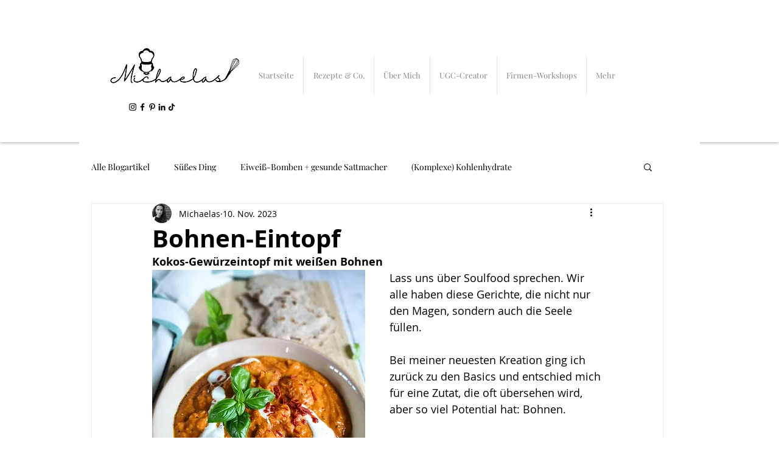

--- FILE ---
content_type: text/html; charset=utf-8
request_url: https://www.google.com/recaptcha/api2/aframe
body_size: 267
content:
<!DOCTYPE HTML><html><head><meta http-equiv="content-type" content="text/html; charset=UTF-8"></head><body><script nonce="divJGNg89SlK_BCy4O_Z6A">/** Anti-fraud and anti-abuse applications only. See google.com/recaptcha */ try{var clients={'sodar':'https://pagead2.googlesyndication.com/pagead/sodar?'};window.addEventListener("message",function(a){try{if(a.source===window.parent){var b=JSON.parse(a.data);var c=clients[b['id']];if(c){var d=document.createElement('img');d.src=c+b['params']+'&rc='+(localStorage.getItem("rc::a")?sessionStorage.getItem("rc::b"):"");window.document.body.appendChild(d);sessionStorage.setItem("rc::e",parseInt(sessionStorage.getItem("rc::e")||0)+1);localStorage.setItem("rc::h",'1768788407798');}}}catch(b){}});window.parent.postMessage("_grecaptcha_ready", "*");}catch(b){}</script></body></html>